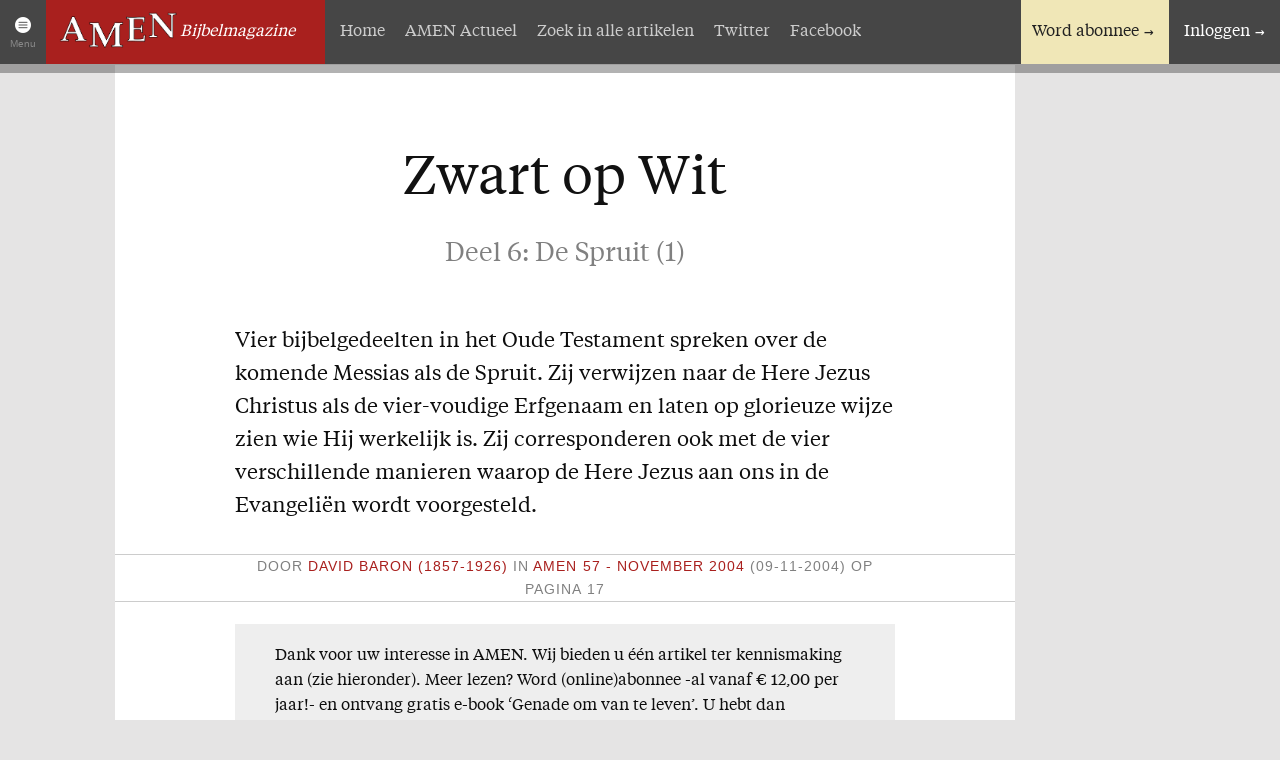

--- FILE ---
content_type: text/html; charset=UTF-8
request_url: https://www.amen.nl/artikel/412/zwart-op-wit-deel-6-de-spruit-1
body_size: 24416
content:
<!DOCTYPE html>
<!--[if IE 9 ]><html lang="nl" class="no-js ie9"><![endif]-->
<!--[if (gt IE 9)|!(IE)]><!--><html lang="nl" class="no-js"><!--<![endif]-->
<head>

<script type='text/javascript' src='/ui/uibase/script/setcookie.js?r=2b0fb64fe3071088dc4630093935479cfe20b7f0'></script>
<meta itemprop="pb:time" content="1581951000">
 <meta name='generator' content='Procurios' />
	<script type="text/javascript">
        if (!('querySelector' in document && 'addEventListener' in window && Array.prototype.forEach)) {
            // @see: http://responsivenews.co.uk/post/18948466399/cutting-the-mustard
            window.location = "/uw-browser-wordt-niet-ondersteund";
        }
    </script>
	<meta charset="UTF-8" />
	<meta http-equiv="X-UA-Compatible" content="IE=edge,chrome=1" />
	<meta name="viewport" content="width=device-width,initial-scale=1,maximum-scale=1,minimum-scale=1,user-scalable=no" />
	<meta http-equiv="X-UA-Compatible" content="IE=edge" />
	<title>Zwart op Wit - Deel 6: De Spruit (1) - AMEN</title>
	<link href='//fonts.googleapis.com/css?family=Inconsolata:400,700' rel='stylesheet' type='text/css' />
	<link rel='stylesheet' type='text/css' media='screen' href='/cache/146syao5kqr2.f8a7ca9472af.css' />
<link rel='stylesheet' type='text/css' media='screen' href='/cache/3inlof8sc8qoc.f8a7ca9472af.css' />
<link rel='stylesheet' type='text/css' media='print' href='/cache/igczlbi0v0ub.f8a7ca9472af.css' />
<meta name="author" content="AMEN" />
	
	
	<link rel="shortcut icon" href="/ui/amen2014/img/favicon.ico" />
	<link rel='stylesheet' type='text/css' media='screen' href='/ui/uibase/style/pbutil.css?rev=936ee22c6760c7601820a01aadeb5a63a9c84a35' />
<script type='text/javascript' src='/ui/uibase/script/prototype/prototype-min.js?rev=2ce7626cd5fcfb3042f3ce6c532d9fd6b7e4e352'></script>
<script type='text/javascript' src='/ui/uibase/droplets/iframe-resizer/child.js?rev=8075597b7937271dad9679269aec91bcab7a61fc'></script>
<script type='text/javascript' src='/ui/uibase/script/pblib/pblib.js?rev=397cb9ef2e7dec4e026c879b0066f2807e007912'></script>

	
				<meta property='og:site_name' content='AMEN' />
				<meta property='fb:app_id' content='317299755120068' />
			<meta property='og:title' content='Deel 6: De Spruit (1)'/>
			<meta property='og:type' content='website'/>
			<meta property='og:image' content='' />
			<meta property='og:description' content='Vier bijbelgedeelten in het Oude Testament spreken over de komende Messias als de Spruit. Zij verwijzen naar de Here Jezus Christus als de vier-voudige Erfgenaam en laten op glorieuze wijze zien wie Hij werkelijk is. Zij corresponderen ook met de vier verschillende manieren waarop de Here Jezus aan ons in de Evangeli&euml;n wordt voorgesteld.' /><script src="/ui/uibase/vendor/procurios/amdLoader/dist/amdLoader.js?rev=b1a6a7ceda19f51c6a18587a2b15ca17675e5d29" data-main data-rev="f8a7ca9472af"></script>
<script type='text/javascript'>var digitalData = {"page":{"attributes":{"PBSiteID":"136848"},"pageInfo":{"pageID":"136969","pageName":"Zwart op Wit - Deel 6: De Spruit (1)","language":"nl_NL","breadCrumbs":["Home","Artikelen","Zwart op Wit - Deel 6: De Spruit (1)"]}},"user":[{"segment":{"loggedIn":"no"},"profile":[{"profileID":"session-bd903969-1602-4fa2-aad8-0d6ee942c42a","countryCode":"US","attributes":[]}]}],"component":[{"componentInfo":{"componentID":"136970","componentName":"mod_magazine: Volledig artikel"},"attributes":{"componentType":"ArticleDetails","componentModule":"Website"}},{"componentInfo":{"componentID":"136966","componentName":"AMEN: Word ook abonnee"},"attributes":{"componentType":"AMEN: Word ook abonnee","componentModule":"Website"}},{"componentInfo":{"componentID":"136977","componentName":"AMEN: Morgenroodreeks-introductie"},"attributes":{"componentType":"AMEN: Sectie-titel en -introductie","componentModule":"Website"}},{"componentInfo":{"componentID":"141654","componentName":"\"Zoon\" in het Oude Testament"},"attributes":{"componentType":"AMEN: Sectie-titel en -introductie","componentModule":"Website"}},{"componentInfo":{"componentID":"136968","componentName":"Levend water"},"attributes":{"componentType":"AMEN: Advertentie","componentModule":"Website"}},{"componentInfo":{"componentID":"136967","componentName":"Het Getuigenis van de Sterren"},"attributes":{"componentType":"AMEN: Advertentie","componentModule":"Website"}}],"cookiePolicy":{"acceptancePolicy":"optIn","cookieTypeCategory":{"tracking":"tracking","statistics":"tracking","external":"external","functional":"essential"},"allowedCookieTypes":{"functional":true,"preferences":true,"statistics":true,"tracking":true,"external":true}},"pageInstanceID":"production"}</script>
    <script>
        window.dataLayer = window.dataLayer || [];
        function gtag(){ dataLayer.push(arguments); }

        gtag('consent', 'default', {"ad_storage":"granted","ad_user_data":"granted","ad_personalization":"granted","analytics_storage":"granted","functionality_storage":"granted","personalization_storage":"granted","security_storage":"granted"});
    </script>
<script>
    (function(w,d,s,l,i){w[l]=w[l]||[];w[l].push({'gtm.start':
        new Date().getTime(),event:'gtm.js'});var f=d.getElementsByTagName(s)[0],
        j=d.createElement(s),dl=l!='dataLayer'?'&l='+l:'';j.async=true;j.src=
        '//www.googletagmanager.com/gtm.js?id='+i+dl;f.parentNode.insertBefore(j,f);
    })(window,document,'script','dataLayer','GTM-THLNWD');
</script>
<link rel='stylesheet' media='screen' href='/ui/amen2014/modules/mod_magazine/style/amen-default.css?rev=4d9dc5cb26c315b5c158e823407236c83161e203' type='text/css' />
<link rel='stylesheet' media='screen' href='/ui/amen2014/modules/mod_magazine/style/amen-full-article.css?rev=1d53fadca59f2d79aeebacb3351bab58f1455c7c' type='text/css' />
<script src='/a/userinterface/amen2014/modules/mod_magazine/script/amen-full-article.js?rev=d5c5549433ea1df8e85bf84ffff5aa58bc5fc300'></script>

	
</head>
<body id="amen2014/default" class="">
<noscript>
    <iframe src="//www.googletagmanager.com/ns.html?id=GTM-THLNWD" height="0" width="0" style="display:none; visibility:hidden"></iframe>
</noscript>
	<!-- ProBaseSpider noIndex -->
	<div class="site-container">
		<div class="section section-header">
			
			<div class="row row-logo">
				<a id="amen-menu-toggler" class="amen-menu-toggler" href="#site-index">Menu</a>
				<a href="/" title="Terug naar de homepage">
					<img class="amen-logo" src="/ui/amen2014/img/logo-amen.png" alt="AMEN: Online Bijbelmagazine" />
					<em id="amen-logo-context">Bijbelmagazine</em>
				</a>
			</div>
			<div class="row row-tools">	<p class="amen-toolbar amen-toolbar-nonmember">
		<a href="/abonnementen" class="amen-subscribe">Word abonnee</a>
		<a href="/login" class="amen-login">Inloggen</a>
	</p>
</div>
			<div class="row row-nav nav"><ul><li class="nth-child1 active">                
            <a href="/" class="sub">Artikelen</a><ul><li class="nth-child1">                
            <a href="/">Home</a></li><li class="nth-child2">                
            <a href="/amen-actueel">AMEN Actueel</a></li><li class="nth-child3">                
            <a href="/zoek-een-artikel">Zoek in alle artikelen</a></li><li class="nth-child4">                
            <a href="/volg-ons-op-twitter" target="_blank" rel="noopener noreferrer" class="external-link">Twitter</a></li><li class="nth-child5 last">                
            <a href="/facebook" target="_blank" rel="noopener noreferrer" class="external-link">Facebook</a></li></ul></li><li class="nth-child2">                
            <a href="/over-amen" class="sub">Over AMEN</a><ul><li class="nth-child1">                
            <a href="/abonnementen">Abonnementen</a></li><li class="nth-child2">                
            <a href="/geschenkabonnement">Geschenkabonnement</a></li><li class="nth-child3">                
            <a href="/proefnummer">Proefnummer AMEN</a></li><li class="nth-child4">                
            <a href="/amen-steunen">Steun AMEN</a></li><li class="nth-child5 last">                
            <a href="/missie">Missie</a></li></ul></li><li class="nth-child3">                
            <a href="/service" class="sub">Service</a><ul><li class="nth-child1">                
            <a href="/adreswijziging">Adreswijziging</a></li><li class="nth-child2">                
            <a href="/nabestellen">Nabestellen</a></li><li class="nth-child3 last">                
            <a href="/vragen-en-opmerkingen">Vragen en opmerkingen</a></li></ul></li><li class="nth-child4 last">                
            <a href="/en-verder" class="sub">En verder</a><ul><li class="nth-child1 last">                
            <a href="/agenda">Bijbelstudieagenda</a></li></ul></li></ul></div>
			<div class="row row-subnav nav"><ul><li class="nth-child1">                
            <a href="/">Home</a></li><li class="nth-child2">                
            <a href="/amen-actueel">AMEN Actueel</a></li><li class="nth-child3">                
            <a href="/zoek-een-artikel">Zoek in alle artikelen</a></li><li class="nth-child4">                
            <a href="/volg-ons-op-twitter" target="_blank" rel="noopener noreferrer" class="external-link">Twitter</a></li><li class="nth-child5 last">                
            <a href="/facebook" target="_blank" rel="noopener noreferrer" class="external-link">Facebook</a></li></ul></div>
		</div>

		<div class="section section-content">
			<!-- /ProBaseSpider -->
			<h1>Zwart op Wit - Deel 6: De Spruit (1)</h1>
			<div
    id='art_136970'
    class='article article_1 article_odd article_first article_last'
    >
        <div class='article_content article_dynamic'><div class="amen-full-article " itemscope itemtype="http://schema.org/Article">
		<div class="fa-title">
							<meta itemprop="name" content="Zwart op Wit - Deel 6: De Spruit (1)" />
			<h1 class="series-title">Zwart op Wit</h1>
			<span class="series-subtitle">Deel 6: De Spruit (1)</span>
			</div>

			<div class="fa-introduction"><p>Vier bijbelgedeelten in het Oude Testament spreken over de komende Messias als de Spruit. Zij verwijzen naar de Here Jezus Christus als de vier-voudige Erfgenaam en laten op glorieuze wijze zien wie Hij werkelijk is. Zij corresponderen ook met de vier verschillende manieren waarop de Here Jezus aan ons in de Evangeli&euml;n wordt voorgesteld.</p></div>
	
		<div class="fa-meta-data">
		<p>
							<span class="fa-author">Door <em itemprop="author">David Baron (1857-1926)</em></span>
															<span class="fa-publish-date">in
								<em> AMEN 57 - november 2004</em>
				<span class="publish-date">(09-11-2004)</span>
									op pagina 17</span>
									</p>
	</div>
	
			<aside class="fa-article-blocker">
							<p>Dank voor uw interesse in AMEN. Wij bieden u één artikel ter kennismaking aan (zie hieronder). Meer lezen?
					Word (online)abonnee -al vanaf € 12,00 per jaar!- en ontvang gratis e-book ‘Genade om van te leven’.
					U hebt dan volledige toegang tot meer dan 1500 artikelen!</p>
				<span>Uw (alleen voor abonnees) artikel:</span>
				<ul>
									<li>Deel 6: De Spruit (1)</li>
								</ul>
				<a class="amen-button amen-button-pri" href='/abonnementen'>Ik word abonnee</a>
													<a class="amen-button" href="/login">Inloggen</a>
								</aside>
	
			<div class="fa-content" itemprop="articleBody">
			<aside>
<p><em>Jesaja 4:2</em><br /> &ldquo;Te dien dage zal wat de HERE doet <em>uitspruiten</em> tot sieraad en heerlijkheid zijn, en de vrucht des lands tot glorie en luister voor de ontkomenen van Isra&euml;l&rdquo;</p>
<p><em>Jeremia 23:5-6</em><br /> &ldquo;Zie de dagen komen, luidt het woord des HEREN, dat Ik aan David een rechtvaardige <em>Spruit</em> zal verwekken; Die zal als Koning regeren en verstandig handelen, Die zal recht en gerechtigheid doen in het land. In zijn dagen zal Juda behouden worden en Isra&euml;l veilig wonen; en dit is zijn Naam, waarmede men Hem zal noemen: de HERE onze gerechtigheid&rdquo;</p>
<p><em>Zacharia 3:8</em><br /> &ldquo;Hoor toch, gij hogepriester Jozua, gij en uw gezellen die v&oacute;&oacute;r u zitten - zij zijn immers mannen die ten wonderteken dienen - voorwaar, zie, Ik zal mijn Knecht, de Spruit, doen komen&rdquo;</p>
<p><em>Zacharia 6:12-13</em><br /> &ldquo;Zo zegt de HERE der heerscharen: zie een Man, Wiens Naam is <em>Spruit</em>. Deze zal uit zijn plaats <em>uitspruiten</em> en Hij zal de Tempel des HEREN bouwen. Ja, Hij zal de Tempel des HEREN bouwen en Hij zal met majesteit bekleed zijn en als Heerser zitten op zijn troon; en Hij zal Priester zijn op Zijn troon; heilzaam overleg zal er tussen hen beiden zijn&rdquo; (Zach. 6:12,13).</p>
</aside>
<h2>Vier portretten</h2>
<p>Godets &lsquo;Biblical Studies&rsquo; zegt: &lsquo;Zelfs een begenadigde schilder, die voor een familie de onsterfelijkheid van de vader moet vastleggen, zal hem &eacute;&eacute;n portret niet tegelijk als generaal, bestuurder, wetenschapper en als huisvader kunnen weergeven. Hij zal kiezen voor vier verschillende portretten, die elk hem afschilderen in &eacute;&eacute;n van die hoedanigheden. Zo heeft de Heilige Geest, om voor de mensheid de volmaakte gelijkenis van Hem die de Uitverkorene is, God in menselijke gedaante, middelen gebruikt om in de gedachten van de schrijvers zijn verschillende beelden tot uitdrukking te laten komen. Zo beschrijft Matthe&uuml;s Hem als de Koning van Isra&euml;l; Lukas als de Redder der wereld; Markus als de Zoon Die, als mens, de treden van de Goddelijke troon bestijgt en Johannes als de Zoon, Die afdaalt in menselijke gedaante om de wereld te heiligen.&rsquo;</p>
<p><em>Matthe&uuml;s</em> - In Jeremia 23:5,6 wordt Hij '<em>de Spruit van David</em>&rsquo; genoemd. Dit komt overeen met de beschrijving die van Hem gegeven wordt in het Evangelie van Matthe&uuml;s, dat geschreven was voor de Joden. Hier wordt onze gezegende Heer aan hen voorgesteld als de <em>Zoon van David</em>, de Messias die aan de vaderen beloofd was. Om deze reden gaan de geslachtsregisters in dit Evangelie slechts terug tot Abraham.</p>
<p><em>Markus</em> - In Zacharia 3:8 wordt de Here Jezus aan ons voorgesteld als 'de Spruit', Die de &ldquo;<em>Knecht des HEREN</em>&rdquo; is, overeenkomstig het Evangelie van Markus. Hier wordt de loopbaan van Hem op een bijzondere manier getekend. Hij was weliswaar God, maar maakte daar geen aanspraak op en nam de gedaante van een Knecht aan (vgl. Fil. 2:6,7). Dit Evangelie is niet zozeer een verslag van de <em>woorden</em> van Jezus, maar van zijn <em>daden</em>. Het volgt derhalve meer gedetailleerd dan de andere Evangelieschrijvers de dienst van de rechtvaardige Knecht, waarvan geschreven staat: &ldquo;Toen zeide Ik: Zie Ik kom; in de boekrol is over Mij geschreven; Ik heb lust om Uw wil te doen, mijn God, uw wet is in Mijn binnenste&rdquo; (Ps. 40:7,8). Markus geeft geen geslachtsregister van Jezus omdat een knecht zulke aanbevelingen niet nodig heeft; hij wordt louter op zijn daden beoordeeld.</p>
<p><em>Lukas</em> - In het Evangelie van Lukas is het voornaamste kenmerk van het karakter van onze Heer die van de <em>Zoon des mensen</em>. In de Schrift betekent dit de Mens par excellence, de <em>ware</em> Mens, die zowel het ideaal als vertegenwoordiger van het ras is. Hij is de laatste Adam, de tweede Mens, Redder van mensen. Het belangrijkste karakteristiek in dit Evangelie is de universaliteit. Het is een boodschap die elk verschil tussen ras en klasse veronachtzaamt en een beroep doet op alle kinderen van Adam. En aan hen proclameert het een &lsquo;gewone&rsquo; Redder, Die uit hun midden zou voortkomen. Derhalve wordt de Here Jezus hier gepresenteerd, niet als in Matthe&uuml;s als de Zoon van David, de Messias van Isra&euml;l, maar als het lang verwachte Zaad van de vrouw (Gen. 3:15), Die, door satan te overwinnen, met zijn kracht mensen zou redden uit alle volken en zowel &ldquo;licht tot openbaring voor de heidenen en heerlijkheid voor uw volk Isra&euml;l&rdquo; (Luk. 2:32) zou worden. Dit is de reden waarom de Evangelist de moeizame taak op zich genomen heeft om het geslachtsregister van Jezus vanaf Adam na te gaan. In dit Evangelie gaat het om wat Zacharia 6:12 zegt: &ldquo;Zie, een Man, Wiens naam is Spruit&rdquo;.</p>
<p><em>Johannes</em> - Maar zoals in Matthe&uuml;s het belangrijkste kenmerk van onze Heer zijn afkomst van David is en zijn messiasschap, en in Markus dat van de rechtvaardige Knecht des HEREN, en in Lukas dat van de Zoon des mensen, zo is het licht dat schijnt in het Evangelie van Johannes zijn <em>Goddelijk Zoonschap</em>. De heerlijkheid die Hij bij de Vader had van eeuwigheid aan. Zijn geslachtsregister gaat niet, zoals in Matthe&uuml;s, terug tot Abraham, want Hij waarvan hier gesproken wordt, zegt: &ldquo;Voorwaar, voorwaar, Ik zeg u: Eer Abraham was, ben Ik&rdquo; (Joh. 8:58). Ook gaat zijn geslachtsregister, niet zoals in Lukas, terug tot Adam, want het Evangelie van Johannes gaat niet over de Zoon van Adam, maar over de Zoon van God, naar Wiens beeld Adam was geschapen. Johannes gaat derhalve niet zijn menselijke, maar Goddelijke stamboom na, en zegt: &ldquo;het Woord is vlees geworden en heeft onder ons gewoond&rdquo; (Joh. 1:14); Hij die woonde bij de mensen, de eniggeborene des Vaders, was vol van genade en waarheid (Joh. 1:14). Hij is &ldquo;het licht der mensen; en het licht schijnt in de duisternis&rdquo; (Joh. 1:4) van deze wereld. Hij is in genade en waarheid (Joh. 1:14) tot ons gekomen en werd het Licht en Leven voor deze duistere en geestelijk dode wereld. Hij is niemand anders dan Degene, &ldquo;Wiens oorsprong is vanouds, van de dagen der eeuwigheid&rdquo; (Micha 5:2). &ldquo;In den beginne was het Woord en het Woord was bij God en het Woord was God&rdquo; (Joh. 1:1). Het betreft hier &ldquo;de Spruit des HEREN&rdquo;, Wiens heerlijkheid en schoonheid Jesaja bezong: &ldquo;Te dien dage zal wat de HERE doet <em>uitspruiten</em> tot sieraad en heerlijkheid zijn&rdquo; (Jes. 4:2) en Wiens Goddelijke vruchten sindsdien vele hongerige en dorstige zielen heeft verfrist en verzadigd, van Johannes af tot nu toe.</p>
<p>Maar hoewel in elk van de Evangeli&euml;n een karaktertrek van onze Heer wordt geschilderd, wordt steeds zijn tweevoudige natuur onverstoorbaar in ogenschouw genomen, net zoals dit het geval is bij de vier verschillende profetie&euml;n waarnaar wij in dit artikel verwijzen. Jeremia 23:5,6 spreekt over Hem als &ldquo;de Spruit van David&rdquo; en wijst dus meer in het bijzonder op zijn menselijke natuur, maar hij verklaart ook dat Hij God is, door Hem de Goddelijke titel te verlenen: &ldquo;en dit is zijn Naam, waarmede men Hem zal noemen: de HERE onze Gerechtigheid&rdquo;. En hoewel Jesaja in dit verband meer in het bijzonder over Hem spreekt als de Zoon van God, verklaart hij ook dat Hij een menselijke afstammeling van deze aarde is door Hem aan te duiden als &ldquo;vrucht des lands&rdquo; (Jes. 4:2). In Zacharia 3:8 wordt Hij geschilderd als &ldquo;de Knecht&rdquo;, maar het is &ldquo;de Spruit&rdquo; Die ge&iuml;ntroduceerd wordt als &ldquo;de Knecht&rdquo;, en door deze titel herkennen we ineens niet alleen de Zoon van David, maar ook de Zoon van God. Tot slot lezen we in Zacharia , vers 12,13: &ldquo;Zie, een Man&rdquo;, maar de tekst gaat verder ons te vertellen dat deze Man niet alleen zal heersen, maar ook dat Hij een Priester zal zijn op zijn troon. Hij moet derhalve, een zeer bijzondere Man zijn, ja, zelfs meer dan een gewone priester of koning om deze twee functies in Zich te kunnen verenigen, die niet alleen tot twee verschillende personen behoorden, maar ook van twee totaal verschillende stammen. Wellicht wordt in geen ander Oudtestamentisch geschrift de Goddelijkheid van de Messias zo duidelijk onderwezen als in Zacharia.<br /> In Zacharia 2:8-11 lezen we: &ldquo;Want, zo zegt de HERE der heerscharen, Wiens heerlijkheid Mij gezonden heeft, aangaande de volken die u uitgeplunderd hebben - want wie u aanraakt, raakt zijn oogappel aan - voorwaar, zie Ik beweeg mijn hand tegen hen, en zij zullen hun knechten ten buit worden. Dan zult gij weten, dat de HERE der heerscharen Mij gezonden heeft. Jubel en verheug u, gij dochter van Sion! Want zie, Ik kom in uw midden wonen, luidt het woord des HEREN, en vele volken zullen te dien dage gemeenschap zoeken met de HERE en zullen Mij tot een volk zijn, en Ik zal in uw midden wonen. Dan zult gij weten, dat de HERE der heerscharen Mij tot u gezonden heeft&rdquo;.<br /> Deze tekst hebben de Joden altijd uitgelegd als gaande over de Messias door de Naam HERE. Dit schriftgedeelte moet bijzonder moeilijk zijn voor een Jood of voor Unitari&euml;rs, want hier stelt de profeet <em>twee</em> Personen voor, die Beide de Goddelijke naam HERE dragen, hoewel de Ene gezonden wordt door de Andere om een missie op aarde te vervullen. In Zacharia 3:3,6 wordt gesproken over &ldquo;de Engel des HEREN&rdquo;, Die, zoals we verderop zullen zien, niemand anders is dan de Messias omdat Hij de macht heeft zonde te vergeven (vs. 4) en &ldquo;wie kan zonden vergeven dan God alleen?&rdquo; (Mark. 2:7). In Zacharia 12:10 verklaart de profeet dat Hij 'doorstoken' zal worden. En dat is niemand anders dan Hij die zijn Geest zal uitstorten op het huis van David en de inwoners van Jeruzalem. &ldquo;Aldus luidt het woord van de HERE, Die de hemel uitspant en de aarde grondvest, en de geest des mensen in diens binnenste formeert&rdquo; (Zach. 12:1). En verderop proclameert hij: &ldquo;Zwaard, waak op tegen mijn Herder, tegen de Man, die Mijn Metgezel is, luidt het woord van de HERE der heerscharen&rdquo; (Zach. 13:7), dat het zwaard van gerechtigheid dat opwaakt in onze plaats, niemand anders is dan de Metgezel van de HERE der heerscharen. En tot slot zegt hij in Zacharia 14, vers 3,4: &ldquo;Dan zal de HERE uittrekken om tegen die volken te strijden, zoals Hij vroeger streed, ten dage van de krijg; zijn voeten zullen te dien dage staan op de Olijfberg&rdquo;.<br /> Nu keren we terug naar de afzonderlijke vier aangehaalde passages, en met de Bijbel voor ons, zullen we zien hoe subliem de context toepasselijk is op het bijzondere kenmerk van het karakter van onze Heer die in elke tekst verschillend wordt benadrukt.</p>
<h2>DE SPRUIT VAN DAVID</h2>
<p>Laten we eerst Jeremia 23:5-6 bekijken. Er is nauwelijks verschil van opvatting tussen de klassieke en moderne Joden dat het hier een Messiaanse profetie betreft. Zelfs Kimchi zegt: &lsquo;Met de rechtvaardige Spruit wordt de Messias bedoeld&rsquo;. En Jonathan heeft in dit gedeelte eveneens de Messias bij de titel 'de rechtvaardige Spruit' ge&iuml;ntroduceerd. En waarom introduceert de profeet de Messias hier als de Zoon van David? Dat is omdat hij spreekt over Hem als de Koning die zal regeren op de berg Sion:<br /> &ldquo;Want de HERE der heerscharen zal Koning zijn op de berg Sion en in Jeruzalem&rdquo; (Jes. 24:23). &ldquo;In zijn dagen zal Juda behouden worden en Isra&euml;l veilig wonen&rdquo; (Jer. 23:6). En wie anders kan in Juda regeren en op de troon zitten dan de Zoon van David? Want heeft God niet een eeuwig verbond met David gesloten? 2 Samu&euml;l 23, vers 5: &ldquo;Maar niet alzo mijn huis bij God! Toch heeft Hij een eeuwig verbond gegeven, geordend in alles en verzekerd. Want al mijn heil en alle welbehagen, zou Hij die niet laten <em>uitspruiten</em>?&rdquo;. 2 Samu&euml;l 7, vers 12-13: &ldquo;Wanneer uw dagen vervuld zijn en gij bij uw vaderen te ruste zijt gegaan, dan zal Ik uw nakomeling, uw eigen Zoon, na u doen optreden, en Ik zal zijn koningschap bevestigen. Die zal Mijn Naam een huis bouwen, en Ik zal zijn koninklijke troon voor Immer bevestigen. Ik zal Hem tot een Vader zijn, en Hij zal Mij tot een Zoon zijn&rdquo;. Psalm 132, vers 11: &ldquo;De HERE heeft David een dure eed gezworen, waarop Hij niet terugkomt: Een van uw lijfelijke zonen zal Ik op uw troon zetten&rdquo;.</p>
<h2>Troon van David</h2>
<p>Als iemand vraagt of ik bedoel te suggereren dat Jezus letterlijk in Sion over het Joodse volk zal regeren, dan is mijn antwoord een ondubbelzinnig ja. En dan hoef ik alleen de woorden van de engel Gabri&euml;l te herhalen, die zei: &ldquo;En de Here God zal Hem de troon van zijn vader David geven, en Hij zal als Koning over het huis van Jakob heersen tot in eeuwigheid, en zijn Koningschap zal geen einde nemen&rdquo; (Luk. 1:32,33). En: &ldquo;Deze zal groot zijn en Zoon des Allerhoogsten genoemd worden, en de Here God zal Hem de troon van zijn vader David geven&rdquo; (Luk. 1:32).<br /> W. Burgh zegt: &lsquo;Volgens de gangbare opvatting, is er inderdaad geen belang in de titel Zoon van David, behalve dan wellicht dat Hij van David afstamde en ons in staat stelt zijn geslachtsregister na te gaan. Maar het is ontegenzeggelijk dat de aankondiging van de engel er grotere waarde aan hecht, omdat hij verklaart dat voor Hem als Zoon van David de troon van zijn vader David is weggelegd. En wat voor troon is dat? Niet de hemelse troon, noch de troon van Gods geestelijke Koninkrijk, want geen van deze was of kon door David in bezit genomen zijn of kon door Christus ge&euml;rfd worden als de Zoon van David. De troon die hier bedoeld wordt, moet derhalve de troon van het koninkrijk van Isra&euml;l zijn. En dat dit het geval is, daarvan getuigen de woorden van de engel, want nadat hij gezegd heeft: &ldquo;De Here God zal Hem de troon van zijn vader David geven&rdquo; (Luk. 1:32), voegt hij eraan toe: &ldquo;En Hij zal als Koning over het huis van Jakob heersen tot in eeuwigheid&rdquo; (Luk. 1:33).&rsquo;<br /> Ook de woorden uit Zacharia 2:10,12 zijn in dit verband van belang: &ldquo;Jubel en verheug u, gij dochter van Sion! Want zie, Ik kom in uw midden wonen, luidt het woord des HEREN... en de HERE zal Juda op de heilige bodem als zijn erfdeel in bezit nemen en Hij zal Jeruzalem nog verkiezen.&rdquo;<br /> Maar zijn deze uitspraken al in vervulling gegaan? Betekent 'de troon van David' niet de troon waarop Jezus nu verheerlijkt aan de rechterhand van de Vader troont? En betekent 'dochter van Sion' niet de universele Kerk, waartoe elk afzonderlijk kind van God behoort? Nee, dat geloof ik niet. Na zorgvuldig onderzoek en gebed, kan ik slechts &eacute;&eacute;n troon van David ontdekken, en die was in Jeruzalem en niet in de hemel. En op deze troon in Jeruzalem heeft Jezus, de Zoon van David, nog nooit gezeten. En omdat ik geloof dat het Woord van God betrouwbaar is, ben ik ervan overtuigd dat Hij er eens op zal zitten.<br /> De Joden werpen tegen dat vele profetie&euml;n, en in het bijzonder die hen zelf betreft, niet door Jezus van Nazaret in vervulling zijn gegaan, en daardoor kan Hij niet de door de profeten beloofde Messias zijn. Hierop hebben veel Christelijke geleerden gereageerd, en gezegd dat zulke uitspraken figuurlijk zijn, en dat door aardse symbolen hemelse dingen bedoeld worden. Bovendien hebben de Joden geen eigen land (<em>Noot vertaler</em>: David Baron schreef dit in 1886!) en dat de Messias derhalve geen koningschap over Isra&euml;l voert, en dat de enige zegening die zij kunnen verwachten de aansluiting bij het Christelijke huisgezin is en de erkenning van het hemelse Kana&auml;n in het hiernamaals. Maar hierop werpen de Joden tegen dat een methode van interpretatie die gebaseerd is op twee tegengestelde principes noodzakelijkerwijs vals is. Men stelt: &lsquo;u bewijst dat Jezus de Messias is door het grammatische principe, en ontwijkt problemen door aanvaarding van het symbolische. Kies &eacute;&eacute;n van de twee. Voor de symbolische uitleg, en dan is er geen sprake van een lijdende Messias; voer de letterlijke interpretatie door, en dan zijn er nog vele profetie&euml;n onvervuld.&rsquo;<br /> De Joodse tegenwerping is billijk en hun bezwaar tegen deze verklaring ontegenzeggelijk verdedigbaar. <em>Het is niet juist om profetie&euml;n van de vernedering van de Messias en zijn verzoenende dood als letterlijk vervuld te beschouwen en op zoek te gaan naar zinnebeeldige verklaringen van profetie&euml;n die handelen over de glorieuze regering op aarde van de Messias en over een hersteld en gezegend Isra&euml;l.</em><br /> Samen met anderen heb ik bezwaar om Sion te zien als de kerk. Onze tekst zegt: "Hij zal Jeruzalem nog (letterlijk: weer) verkiezen&rdquo; (Zach. 2:13), en dat is onveranderlijk verbonden met 'de dochter van Sion'. Dus, als we geen problemen hebben deze profetie letterlijk van toepassing te brengen op Isra&euml;l, dan kan het niet slaan op de kerk, want van de kerk kan niet gezegd worden dat het ooit Gods aanwezigheid en gunst heeft verloren. Ik kan geen enkel gedeelte in de hele Schrift vinden waaruit ik zou kunnen opmaken dat de Here Jezus nu in het bezit is van zijn troon waarop Hij recht heeft; niet als Zoon van David, en evenmin als de beloofde beloning voor zijn lijden en sterven. Het is, in tegendeel, veel gemakkelijker vele schriftgedeelten aan te halen om te bewijzen dat Hij slechts wacht op het moment dat Hij bezit zal nemen van deze troon.<br /> De enige passage die deze indruk zou kunnen wekken dat Jezus nu verhoogd is op de troon van David is Handelingen 2:29-36, waar Petrus een profetie citeert aangaande twee gebeurtenissen, namelijk dat de Messias zou opstaan uit de dood en op de troon (van David) zou zitten: "Daar hij nu een profeet was en wist, dat God hem onder ede gezworen had een uit de vrucht zijner lendenen op zijn troon te doen zitten&rdquo; (vs. 30). Petrus zegt dan: &ldquo;Deze Jezus heeft God opgewekt&rdquo; (vs. 32), en Hij is &ldquo;door de rechterhand Gods verhoogd&rdquo; (vs. 33). Enkelen hebben gedacht dat Petrus met deze verhoging trachtte te bewijzen dat het tweede deel van Davids profetie zijn vervulling had bereikt. Maar een zorgvuldige bestudering van dit gedeelte en vergelijking met andere schriftplaatsen maakt duidelijk dat Petrus deze bedoeling absoluut niet had. Hij gebruikt hier de profetie dat de Messias zal regeren op de troon van David louter als een argument, dat &ldquo;een Gezalfde zal worden uitgeroeid, terwijl er niets tegen Hem is&rdquo; (Dan. 9:26). Als Christus niet uit de dood was opgestaan, kon Hij noch onmiddellijk, noch uiteindelijk bezit nemen van de troon van David. Dat Hij nu het rechtmatige bezit heeft van die troon is een ander ding, en Petrus zelf zegt dat Hij nu aan de rechterhand van God wacht om er op plaats te nemen: &ldquo;Zet U aan mijn rechterhand, totdat Ik uw vijanden gemaakt heb tot een voetbank voor uw voeten&rdquo; (vs. 35). Dat Christus verhoogd is tot de rechterhand van God is slechts tijdelijk, totdat Hij bezit zal nemen van zijn troon.</p>
<h2>Troon van de Vader</h2>
<p>In Openbaring 3:21, en dat zijn de woorden van de gezegende Redder Zelf, lezen we: &ldquo;Wie overwint, hem zal Ik geven met Mij te zitten op mijn troon, gelijk ook Ik heb overwonnen en gezeten ben met mijn Vader op zijn troon.&rdquo; Hier wordt ons verteld, dat de troon waarop Hij zit niet de Zijne is, maar die van de Vader, die Hem uitnodigde deze troon met Hem te delen als een teken van Zijn volledige voldoening met het volbrachte werk van Zijn Geliefde Zoon. Hij zal deze plaats slechts innemen totdat Hij bezit zal nemen van Zijn eigen troon. Dan zal Hij het glorieuze voorrecht verlenen aan allen die trouw aan Hem zijn gebleven om met Hem hier op te zitten. Zij waren trouw toen de hele wereld in opstand kwam tegen Hem, en hoewel zij vervolgd en verdrukt zijn, wilden zij toch geen enkele koning toebehoren dan Hem alleen.<br /> Vervolgens wordt in Hebree&euml;n 10:12,13 vermeld: &ldquo;Deze echter is, na &eacute;&eacute;n offer voor de zonden te hebben gebracht, voor altijd gezeten aan de rechterhand van God, voorts afwachtende, totdat zijn vijanden gemaakt worden tot een voetbank voor zijn voeten&rdquo;. Hier wordt wederom nadrukkelijk gezegd dat de plaats die Christus nu heeft aan de rechterhand van God geen permanente is, maar slechts &ldquo;totdat zijn vijanden gemaakt worden tot een voetbank voor zijn voeten&rdquo;, waarna Hij, zoals de schrijver ons in Hebree&euml;n 9:28 vertelt: &ldquo;ten tweede male zonder zonde aanschouwd zal worden door hen, die Hem tot hun heil verwachten&rdquo;. Hij zal met vreugde hen roepen die niet slechts zijn dienstknechten of onderdanen zijn, maar &ldquo;u heb Ik vrienden genoemd&rdquo; (Joh. 15:15). En die zal Hij eren door hen te laten delen in zijn regering. Immers, als de troon van Christus nu gevestigd is, wie zijn het dan waarover Hij regeert? Het kan niet de kerk zijn, want er wordt ons nadrukkelijk verteld dat als de troon van Christus gevestigd is, de kerk, in plaats dat over hen geheerst zal worden, dan zelf zal regeren (2 Tim. 2:12; Openb. 5:10; 20:6; 22:5). En zoals door een aantal gedacht wordt, dat voordat Christus terugkeert de hele mensheid, Isra&euml;l ingesloten, tot erkenning zal komen dat Hij Heiland en Redder is, dan heeft dat natuurlijk tot gevolg dat zij allen lid worden van de kerk, zowel Joden als heidenen. En dan vraag ik: over wie zal de kerk dan samen met Christus regeren? Het is wederom gemakkelijk vanuit de Schrift te bewijzen dat de regering van Christus op de troon van David niet begint eer Hij de rechterhand van de Vader heeft verlaten en eer de kerk, wat ook onder die term verstaan mag worden, compleet is. Dus hoe kan de regering van de troon van David zijn huidige verheerlijking aan de rechterhand van de Vader en zijn hemelse bediening over de kerk op aarde betekenen?</p>
<p>We kennen de gelijkenis van Christus: &ldquo;Een man van hoge geboorte trok naar een ver land om voor zich de koninklijke waardigheid in ontvangst te nemen en (daarna) terug te keren&rdquo; (Luk. 19:12). Hierin zien we onmiddellijk de reden van Zijn huidige afwezigheid en een verklaring dat Hij pas het werkelijke bewind gaat voeren over dat koninkrijk als Hij terugkeert naar de aarde. Hij vertelt ons hier dat het doel van zijn reis naar &ldquo;een ver land&rdquo;, Zijn hemelvaart, is als een omsluiting van het Koninkrijk en van deze inhuldiging zien we een glimp in Dani&euml;l 7:13,14 waar de profeet spreekt over het vervolg van datgene, dat enkele bevoorrechte discipelen hebben gezien bij de hemelvaart: &ldquo;En zie, met de wolken des hemels kwam Iemand gelijk een mensenzoon; Hij begaf Zich tot de Oude van Dagen, en men leidde Hem voor Deze; en Hem werd heerschappij gegeven en eer en koninklijke macht, en alle volken , nati&euml;n en talen dienden Hem. Zijn heerschappij is een eeuwige heerschappij, en zijn Koningschap is een, dat onverderfelijk is&rdquo;. Fausset zegt: &lsquo;Hier wordt gesproken over de verheerlijkte Mensenzoon of Zoon des mensen. Dit is een titel die steeds verbonden is met zijn wederkomst omdat het Koninkrijk dat Hem wacht, Hem toebehoort als de Redder van mensen, de Hersteller van het verloren erfdeel. 'Zoon des mensen' drukt Zijn zichtbare staat uit, voorheen in Zijn vernedering, straks in Zijn verhoging. Hij komt tot de Oude van dagen om bekleed te worden met het Koninschap: &ldquo;De HERE strekt van Sion Uw machtige scepter uit: heers temidden van uw vijanden&rdquo; (Ps. 110:2). De in Dani&euml;l genoemde wolken des hemels spelen zowel bij de hemelvaart als bij de wederkomst een belangrijke rol (Hand. 1:9,11; Matt. 26:64; Openb. 1:7). Het Koninkrijk is Hem bij Zijn verheerlijking gegeven als eigendomsrecht en wordt onzichtbaar bekleed; bij Zijn tweede komst zal het zichtbaar bestuurd worden.&rsquo;</p>
<h2>Op aarde</h2>
<p>De glimp van wat gaande was in de hemel was een glorieus gezicht voor de profeet Dani&euml;l, maar toen zijn blik in de (nacht)gezichten (Dan. 2:13,15) weer naar de aarde werd gericht, was het 'gezicht' dat hij kreeg totaal anders, en wel zo: &ldquo;De geest van mij, Dani&euml;l was ontroerd in mijn binnenste en de gezichten die mij voor ogen waren gekomen, ontstelden mij&rdquo; (vs. 15-16). Hij zag dat, terwijl de Koning die juist bekleed was met het Koninkrijk en daar op handen gedragen werd, de aarde overweldigd werd en dat de onderdanen van de Vorst der vorsten (Dan. 8:25) werden vervolgd door de overweldiger (Dan. 8), die zich schrikbarend gedraagt: &ldquo;dat buitengewoon vreselijk was met zijn ijzeren tanden en zijn koperen klauwen, dat at en vermaalde en wat overbleef met zijn poten vertrad&rdquo; (Dan. 7:19). Maar de profeet keek verder, en uiteindelijk zag hij Hem, die hij daarv&oacute;&oacute;r in de hemel had gezien, terugkomen naar deze aarde om dat Koninkrijk in bezit te nemen waartoe Hij in de hemel bekleed was.</p>
<h2>Terugkeer</h2>
<p>Als eerste zien we derhalve uit deze en andere schriftgedeelten, dat het doel van de hemelvaart van Christus niet was om daar te blijven, maar louter om bekleed te worden met het Koninkrijk en om weer te komen. Hij verblijft in de hemel, maar dat is niet om Zich bezig te houden met de vreugden van de hemel, want Hij voelt intens mee met het lijden van deze zuchtende schepping (Rom. 8:22-27). Hij is lankmoedig en bereid om zoveel mogelijk hen, die rebelleerden tegen Hem, vrede met Hem te laten sluiten voordat Hij als Rechter zal moeten optreden. Als de tijd van genade vol is, als zelfs de lankmoedige God is &lsquo;uitgeput&rsquo;, dan zal Hij opnieuw verschijnen: &ldquo;...bij de openbaring van de Here Jezus van de hemel met de engelen zijner kracht in vlammend vuur, als Hij straf oefent over hen, die God niet kennen en het Evangelie van onze Here Jezus niet gehoorzamen&rdquo; (2 Tess. 1:8).</p>
<h2>Koning en Vorst</h2>
<p><em>Christus zal, als Hij terugkeert, op een bijzondere en buitengewone manier Isra&euml;l als natie zegenen en over hen regeren op de berg Sion</em> en <em>door</em> hen over de gehele aarde, vanaf de troon van Zijn vader David. De huidige staat van de Joden wordt in Hosea 3:4 weergegeven: &ldquo;Want vele dagen zullen de Isra&euml;lieten blijven zitten zonder koning en zonder vorst&rdquo;. Maar dat zal niet zo voortduren, want Ezechi&euml;l 37:21 zegt: "Zo zegt de Here HERE: zie, Ik haal de Isra&euml;lieten weg uit de volken naar wier gebeid zij gegaan zijn; Ik zal hen van alle kanten bijeenverzamelen en hen naar hun land brengen&rdquo;. Waarna vers 24-25 zegt: &ldquo;En Mijn Knecht David zal Koning over hen wezen; E&eacute;n Herder zal er voor hen allen zijn. Zij zullen naar mijn verordeningen wandelen en naarstig mijn inzettingen onderhouden. Zij zullen wonen in het land dat Ik aan mijn knecht Jakob gegeven heb en waarin hun vaders gewoond hebben; ja, zij zullen daarin wonen, zij, hun kinderen en hun kindskinderen, tot in eeuwigheid en Mijn Knecht David zal hun voor eeuwig tot Vorst zijn&rdquo;.<br /> Het is buitengewoon interessant om de twee verschillende termen die op de Messias toegepast worden in dit gedeelte op te merken, die een exact antwoord geven op Hosea 3:4. Hij is niet alleen 'de Koning&rsquo;, maar ook 'de Vorst'.<br /> Het Hebreeuwse woord voor vorst is hier &lsquo;nossi&rsquo;, dat gebruikelijk niet toegepast wordt op een troonopvolger, maar voor iemand die verhoogd is door de vrije keus van het volk. Dit voert onze gedachten naar de tijd dat Christus Zich zal manifesteren aan het volk Isra&euml;l, en dat zij Hem zullen erkennen als Degene waarvan Ezechi&euml;l 21:27 spreekt: &ldquo;Totdat Hij komt, Die er recht op heeft en aan Wie Ik het geven zal&rdquo;. Ook zal Hij door het volk uit vrije wil aangenomen worden als hun Leidsman. In plaats van: &ldquo;Kruisigen, kruisigen&rdquo; (Joh. 19:6) en &ldquo;Wij willen geen koning&rdquo; (Joh. 19:15), zullen zij roepen: &ldquo;Hosanna de Zoon van David, gezegend Hij Die komt in de Naam des Heren&rdquo; (Matt. 21:9; Ps. 118:25,26). &ldquo;Dit is de HERE, op Wie wij hoopten; laten wij juichen en ons verblijden over de verlossing die Hij geeft&rdquo; (Jes. 25:9). Zodat &ldquo;de steen die de bouwlieden versmaad (letterlijk &ldquo;verworpen&rdquo;) hebben, tot een hoeksteen is geworden&rdquo; (Ps. 118:22). Dat zal het werk van God zijn: &ldquo;Van de HERE is dit geschied, het is wonderlijk in onze ogen&rdquo; (Ps. 118:23).</p>
<h2>Herder</h2>
<p>We dienen op te merken na het voorgaande, dat Isra&euml;ls Koning ook Isra&euml;ls Herder zal zijn: &ldquo;Hij zal het verzamelen en het behoeden als een herder zijn kudde&rdquo; (Jer. 31:10). &ldquo;Juda zal behouden worden en Isra&euml;l veilig wonen&rdquo; (Jer. 23:6), en de belofte van God zal vervuld worden: &ldquo;Dan zal Ik E&eacute;n Herder over hen aanstellen die hen weiden zal; mijn Knecht David. Die zal hen weiden, Die zal hun Herder zijn. Ik, de HERE zal hen tot een God zijn, en Mijn Knecht David zal Vorst wezen in hun midden. Ik, de HERE, heb het gesproken&rdquo; (Ezech. 34:23,24). Hier merken we wederom het Goddelijke karakter van Isra&euml;ls Messias zoals het Oude Testament dat onderwijst, want er wordt ons nadrukkelijk verteld dat de Herder op Wie Isra&euml;l wacht, en Die hen zal verlossen (Jes. 25:9, vgl. Ps. 80:1,2 met Jer. 23:6) niemand anders is dan Hij, Die vanouds &ldquo;op de cherubs troont&rdquo; (Ps. 80:2) en tot Mozes sprak vanaf het verzoendeksel (Ps. 80:1; Ex. 25:20-22). &ldquo;Jubel dochter van Sion; juich Isra&euml;l; verheug u en wees vrolijk van ganser harte, dochter van Jeruzalem! De Here heeft uw gerichten weggenomen, Hij heeft uw vijand weggevaagd. De Koning Isra&euml;ls is in uw midden; gij zult geen kwaad meer vrezen&rdquo; (Zef. 3:14,15). &ldquo;Zie, de dagen komen luidt het woord des HEREN, dat Ik aan David een rechtvaardige Spruit zal verwekken; Die zal als Koning regeren en verstandig handelen, die zal recht en gerechtigheid doen in het land. In zijn dagen zal Juda behouden worden en Isra&euml;l veilig wonen; en dit is zijn Naam, waarmede men Hem zal noemen: de HERE onze gerechtigheid&rdquo; (Jer. 23:5,6).</p>
<h2>Deel 1 - De Spruit des HEREN</h2>
<p>We komen nu aan bij Jesaja 4. In vers 2 lezen we: &ldquo;Te dien dage zal wat de HERE doet <em>uitspruiten</em> tot sieraad en heerlijkheid zijn, en de vrucht des lands tot glorie en luister voor de ontkomenen van Isra&euml;l&rdquo;. Ook hier zijn nauwelijks verschillen van mening dat deze profetie een messiaanse toepassing vergt. Inderdaad zegt Rashi, dat de 'Spruit van de HERE' duidt op de rechtvaardigen, die zijn overgebleven in Isra&euml;l, de wijzen, zij die de Wet bestuderen. Maar Kimchi zegt: &lsquo;De verklaring van de Spruit van de HERE is Messias ben David, zoals geschreven staat: &ldquo;Zie de dagen komen, luidt het woord des HEREN, dat Ik aan David een rechtvaardige Spruit zal verwekken&rdquo; (Jer. 23:5). En de parafrase van Jonathan in zijn Targum over de Spruit van de HERE luidt: &ldquo;de Messias van God&rdquo;. En dit is ook de persoonlijke opvatting van de meeste Joden die in een persoonlijke Messias geloven.<br /> En waarom spreekt de profeet hier specifiek over de Messias als de Spruit des HEREN? Dat is omdat hij niet alleen spreekt over de tijd dat Isra&euml;l zal terugkeren tot het land, maar ook over de reiniging die dan zal plaatsvinden: 'De Here zal het vuil van de dochters van Sion afwassen en de bloedvlekken daaruit weggespoelen' (Jes. 4:4), met andere woorden: Hij zal hun zonden wegdoen, immers Zijn ogen kunnen geen ongerechtigheid verdragen: &ldquo;...toen het huis Isra&euml;ls nog in zijn land woonde, heeft het dat verontreinigd door zijn handel en wandel. Als de maandelijkse onreinheid, zo was hun wandel in mijn ogen&rdquo; (Jer. 36:17). Maar het volk zal &lsquo;hertrouwen&rsquo; met God. Dit komt in de Nederlandse vertaling niet zo goed tot uitdrukking: &ldquo;want over al wat heerlijk is zal een beschutting zijn&rdquo;; maar letterlijk zegt Jesaja 4, vers 5: 'het huwelijk zal een overkapping zijn'. En dan zullen zij met grotere gunsten overgoten worden, dan zij ooit hebben ontvangen. En om dit te kunnen bewerkstelligen, moet Hij de Spruit des HEREN zijn, want hoewel het voor de Zoon van David voldoende zal zijn te kunnen regeren op de berg Sion op de troon van David, kan alleen de Zoon van God zonden vergeven. Heden ten dage maken de Joden bezwaar tegen de leer van de Goddelijkheid van de Messias, maar dat komt hoofdzakelijk omdat zij het juiste doel van de bediening van de Messias op aarde niet begrijpen. Als zij eens, door de Geest van God, volledig verstaan en geloven dat het werk van de Messias op aarde niets minder is dan het verlossen van de mensheid van de slavernij van de zonde en satan, dan zullen zij overtuigd zijn dat Hij, om de Verlosser te kunnen zijn, Goddelijk moet zijn. Immers als Hij slechts mens was, dan kon Hij onmogelijk &ldquo;de goddeloosheden van Jakob afwenden&rdquo; (Jes. 59:20; Rom. 11:26). Hij zou Isra&euml;l niet kunnen verlossen van al zijn ongerechtigheden (Ps. 130:8). Immers, elk mens, hoe rechtvaardig ook, is in de ogen van God zondig, zodat, als Hij slechts mens was, Hijzelf verlossing nodig zou hebben. God heeft Zelf verklaard: &ldquo;Om de grootte van uw ongerechtigheid, omdat uw zonden geweldig zijn, heb Ik u dit aangedaan&rdquo; (Jer. 30:15). Daardoor is Isra&euml;ls wond absoluut ongeneeslijk waar het menselijke oplossingen betreft (Jer. 2:22; 3:22,23; Jes. 1:5,6; 64:6,7). Van Hem, Die aan Isra&euml;l beloofd was, wordt gezegd: &ldquo;Zie, Ik zal haar genezing schenken en herstel; Ik zal hen genezen en hun een schat van bestendige vrede ontsluiten; Ja, Ik zal een keer brengen in het lot van Juda en Isra&euml;l en hen opbouwen als weleer; Ik zal hen reinigen van al hun ongerechtigheid, waardoor zij tegenover Mij gezondigd hebben en van Mij afvallig geworden zijn&rdquo; (Jer. 33:6-8). Moet Hij niet Goddelijk zijn om hen te kunnen reinigen van alle ongerechtigheid en hen een overvloed aan vrede en waarheid te geven?<br /> De profeet Hosea verklaart: &ldquo;want door uw ongerechtigheid zijt gij gestruikeld&rdquo; (Hos. 14:2) en Jeremia vraagt: &ldquo;Zal men vallen en niet weder opstaan?&rdquo; (Jer. 8:4). Maar zij laten het aan Jesaja over om deze vraag te beantwoorden door te zeggen dat &ldquo;de stammen van Jakob weder opgericht worden&rdquo; (Jes. 49:6). Maar niet uit eigen kracht, want zij zijn ziek van top tot teen, zodat zij zichzelf, als zij dat wilden, niet zouden kunnen oprichten. Maar de Messias, de rechtvaardige Knecht des HEREN, Hem waarvan gezegd wordt: &ldquo;Ik stel U tot een licht der volken, opdat mijn heil reike tot het einde der aarde&rdquo; (Jes. 49:6), Hij is degene die het Licht der heidenen zal zijn en Gods &ldquo;heil doet reiken tot het einde der aarde&rdquo;. Hij is het Die is aangesteld om &ldquo;de stammen van Jakob weder op te richten en de bewaarden van Isra&euml;l terug te brengen&rdquo;. Maar als Hij hen moet oprichten die gevallen zijn - en alle mensen zijn gevallen (Spr. 20:9; 2 Kron. 6:36)- dan moet Hij meer dan een gewoon mens zijn. Dit is daarom de reden waarom Jesaja in dit hoofdstuk over Hem spreekt als de Spruit des HEREN, omdat Hij Hem introduceert als Degene Die &ldquo;het vuil van de dochters van Sion zal afwassen en de bloedvlekken van Jeruzalem daaruit zal wegspoelen&rdquo; (Jes. 4:4), zodat &ldquo;wie overgebleven is in Sion, overgelaten in Jeruzalem, <em>heilig</em> zal heten - ieder die in Jeruzalem ten leven is opgeschreven&rdquo; (Jes. 4:3).</p>
<h2>Wanneer?</h2>
<p>Tot hiertoe heb ik aangetoond dat het onweerlegbaar is voor wie de Schrift aanvaarden als het ge&iuml;nspireerde Woord van de levende God, dat Jezus van Nazaret, de Zoon van David, ook de Zoon van God en de God van David is. Dat geloof impliceert ook dat &ldquo;Isra&euml;l door de HERE wordt verlost met een eeuwige verlossing&rdquo; (Jes. 45:17) en: &ldquo;in de HERE wordt het gehele nakroost van Isra&euml;l gerechtvaardigd en zal het zich beroemen&rdquo; (Jes. 45:25; vgl. Rom. 11:26). Maar nu komen we tot de vraag <em>wanneer</em> zal de Zoon van God, deze Goddelijk Spruit van de HERE Zichzelf aldus manifesteren voor de nationale redding van Isra&euml;l?<br /> Op deze vraag zijn veel verschillende antwoorden gegeven. Er zijn een aantal Christelijke leermeesters, die onderwijzen dat Isra&euml;ls bekering tot Christus geleidelijk zal plaatsvinden v&oacute;&oacute;r Zijn terugkeer op aarde, welke gebeurtenis zij uitstellen tot het eind van de wereld, en zonder enige bijzondere manifestatie van de Heilige Geest. Weer anderen geloven dat in een tijdperk op weg naar het einde van de wereld, God op een bijzondere wijze zijn Geest zal uitstorten over het huis van Isra&euml;l en dat dan de bekering van het gehele Joodse volk een gelijktijdige gebeurtenis zal zijn. Zelfs onder hen die geloven in de persoonlijke en zichtbare komst van onze gezegende Heer voor het Duizendjarig Rijk, zijn er een aantal die geloven dat v&oacute;&oacute;r Isra&euml;l zal terugkeren naar zijn land, waar de Messias zal verschijnen om over hen te regeren, zij tot bekering zullen komen. Weer anderen verklaren dat het herstel van het Joodse volk zal plaatsvinden v&oacute;&oacute;r hun bekering, en dat de bekering zal plaatsvinden als zij, met eigen ogen &ldquo;Hem zullen aanschouwen, die zij doorstoken hebben&rdquo; (Zach. 12:10; Joh. 19:37; Openb. 1:7). Over al deze opvattingen wil ik niet in discussie gaan, maar enige schriftplaatsen aanhalen, zowel uit het Oude als het Nieuwe Testament, die, als wij ze lezen naar hun onmiskenbare bedoeling, ons het antwoord geven.</p>
<h2>Oordeel</h2>
<p>De profeet Ezechi&euml;l zegt door de Heilige Geest: &ldquo;Ik zal u weghalen uit de volken en u bijeenvergaderen uit alle landen, en Ik zal u brengen naar uw eigen land; Ik zal rein water over u sprengen, en gij zult rein worden; van al uw onreinheden en van al uw afgoden zal Ik u reinigen; een nieuw hart zal Ik u geven en een nieuwe geest in uw binnenste; het hart van steen zal Ik uit uw lichaam verwijderen en Ik zal u een hart van vlees geven. Mijn Geest zal Ik in uw binnenste geven en maken, dat gij naar mijn inzettingen wandelt en naarstig mijn verordeningen onderhoudt. Gij zult wonen in het land dat Ik uw vaderen gegeven heb; gij zult Mij tot een volk zijn en Ik zal u tot een God zijn&rdquo; (Ezech. 36:24-28). Welnu, hier wordt de volgorde van de gebeurtenissen in verband met Isra&euml;ls toekomst aan ons gegeven. En wat het eerst genoemd wordt is hun herstel: &ldquo;Ik zal u weghalen uit de volken en u bijeenvergaderen uit alle landen, en Ik zal u brengen naar uw eigen land&rdquo; (vs. 24). Dan volgt het oordeel dat ongetwijfeld wordt bedoeld met het &lsquo;sprenkelen van rein water' (vs. 25). Het kan niet betekenen de rechtvaardiging of heiliging, omdat het plaatsvindt voorafgaand aan bekering, het &ldquo;nieuwe hart... en een nieuwe geest&rdquo; (vs. 26), dat zeker plaatsvindt bij bekering. Er wordt hierover gesproken als volgend op het &ldquo;sprenkelen van rein water&rdquo; (vs. 24), waardoor zij rein zullen worden: "... van al uw onreinheden en van al uw afgoden zal Ik u reinigen&rdquo; (vs. 25). Bovendien vertelt de profeet Jesaja ons duidelijk dat &ldquo;de Here het vuil der dochters van Sion zal hebben afgewassen en de bloedvlekken daaruit zal hebben weggespoeld <em>door de Geest van gericht en uitdelging</em>&rdquo; (Jes. 4:4). Uiteraard volgt nu de tegenwerping dat het oordeel dat Isra&euml;l wacht, hoofdzakelijk wordt voorgesteld door het beeld van vuur. Maar in Jesaja 4:4 is het zuiverende oordeel duidelijk ook voorgesteld door het beeld van water. Waar anders kan het woord &lsquo;rockhatz&rsquo; (= wassen) op toegepast worden?<br /> Hoe men ook Ezechi&euml;l 36:25 bekijkt, en ik zal niet zeggen, hoewel ik het wel geloof, dat mijn dogmatische toepassing de juiste is, er kan geen twijfel over bestaan dat het rechtstreekse vooruitzicht van Isra&euml;l na hun terugkeer in het land een doop van oordeel is, zoals zij nog nooit hebben meegemaakt. Neem bijvoorbeeld Jeremia 30, waar we ook de chronologische volgorde van gebeurtenissen lezen die plaatsvinden na hun terugkeer: &ldquo;Want zie, de dagen komen, luidt het woord des HEREN, dat Ik in het lot van mijn volk Isra&euml;l en Juda een keer breng, zegt de HERE, en hen terugbreng in het land dat Ik aan hun vaderen gegeven heb, zodat zij het zullen bezitten&rdquo;. En v&oacute;&oacute;r hun bekering, als zij &ldquo;de HERE, hun God, dienen en David, hun Koning, die Ik hun verwekken zal&rdquo; (vs. 9) is er de &ldquo;tijd van benauwdheid voor Jakob&rdquo; (vs. 7): &ldquo;Wee, want groot is die dag, zonder weerga; een tijd van benauwdheid is het voor Jakob; maar daaruit zal hij gered worden&rdquo;. De intensiteit wordt beschreven als een vrouw die in barensnood is: &ldquo;Want zo zegt de HERE: Angstgeschrei horen wij, schrik en geen heil. Vraagt toch, ziet, of een man baart, waarom zie Ik iedere man met zijn handen aan zijn heupen als een barende en heeft elk gelaat een lijkkleur gekregen?" (vs. 5,6).<br /> Ja, Isra&euml;l zal een doop van lijden moeten ondergaan zoals zij nooit te verduren hebben gekregen, want tot nu toe was de oven waarin zij verhit werden, verhit door mensen. Maar wat is dat vergeleken tot de oven die zevenvoudig verhit wordt door de toorn van de Almachtige, die hen in Sion wacht? Luister naar wat Ezechi&euml;l op een andere plaats zegt: &ldquo;Het woord des HEREN kwam tot mij: Mensenkind, het huis Isra&euml;ls is Mij tot schuim geworden; allen zijn zij koper, tin, ijzer, lood in de smeltoven; stukken zilverschuim zijn zij geworden. Daarom zo zegt de Here HERE: Omdat gij allen tot schuim geworden zijt, daarom, zie, zal Ik u bijeenbrengen in Jeruzalem. Zoals zilver, koper, ijzer, lood en tin in de smeltoven bijeengebracht wordt en daaronder het vuur wordt aangeblazen, om het te smelten, zo zal Ik u bijeenbrengen in mijn toorn en in mijn grimmigheid, en Ik zal u erin werpen en smelten. Ja, Ik zal u verzamelen en onder u het vuur van mijn verbolgenheid aanblazen, en gij zult daarin gesmolten worden. Zoals zilver in de smeltoven gesmolten wordt, zo zult gij daarin gesmolten worden; en gij zult weten, dat Ik, de HERE, mijn grimmigheid over u heb uitgestort&rdquo; (22:17-22). Hiermee stemmen ook de reeds aangehaalde woorden van Jeremia 30:3-7 overeen. Ten overvloede staat er nog bij: &ldquo;Zo zegt de HERE, de God van Isra&euml;l: Schrijf alle woorden die Ik tot u gesproken heb, in een boek&rdquo; (Jer. 30:2).<br /> God zal de ballingschap van zijn volk Isra&euml;l en Juda opheffen en ervoor zorgen dat zij terugkeren naar het land, dat Hij gaf aan hun vaderen, maar dat is nog maar het begin: &ldquo;Wee, want groot is die dag, zonder weerga; een tijd van benauwdheid is het voor Jakob&rdquo; (Jer. 30:7). Maar dat is ook niet het einde: &ldquo;maar daaruit zal hij gered worden&rdquo; (Jer. 30:7). Dit is het toekomstig vooruitzicht na de terugkeer naar het land van het volk dat gerebelleerd heeft tegen de Allerhoogste en zijn Zoon verworpen en de Heilige Geest weerstaan. Een oven die zeven keer verhit wordt en zij zullen pijn lijden zo vlijmend als een vrouw die baart. Helaas! Arm Isra&euml;l dat verlangt naar de Dag van de HERE, hoe zal het u vergaan? Zal de Dag des HEREN duisternis en geen licht brengen? &ldquo;Wee hun, die verlangen naar de dag des HEREN! Wat toch zal de dag des HEREN voor u zijn?<br /> Duisternis is hij, en geen licht! Zoals wanneer iemand vlucht voor een leeuw, en een beer overvalt hem; en hij komt naar huis en leunt met zijn hand aan de muur, en hem bijt een slang! Duisternis zal immers de dag des HEREN zijn en geen licht, ja donker en zonder glans&rdquo; (Amos 5:18-20).</p>
<h2>Genade</h2>
<p>Maar, gezegend zij God, &ldquo;niet eeuwig blijft Hij toornen&rdquo; (Ps. 103:9); &ldquo;want een ogenblik duurt zijn toorn, een leven lang zijn welbehagen; des avonds vernacht het geween, tegen de morgen is er gejuich&rdquo; (Ps. 30:6). En zelfs als Isra&euml;l in een diepere duisternis verkeert dan zij ooit gezeten hebben is er hoop: &ldquo;al ben ik gevallen, ik zal weder opstaan, al zit ik in het duister, de HERE zal mij tot licht zijn&rdquo; (Micha 7:8). En hoewel hun benauwdheid en lijden groot zal zijn (Jer. 30:7) als nooit tevoren, in het midden van zijn toorn zal God genade schenken, en volgens zijn belofte: &ldquo;Evenwel zal Ik het huis Jakobs niet geheel en al verdelgen, luidt het woord des HEREN&rdquo; (Amos 9:8). Ineens, als de wolken het donkerst zijn, en het lijden ondraaglijk en zelfs het kleine overblijfsel dat van Isra&euml;l resteert, zal wanhopen, en de vijanden van Isra&euml;l in hun gedachten hun doel van de totale vernietiging van dit volk denken bereikt te hebben en zij hun prooi dreigen te verslinden; en als de trotse geest van de hoogmoedige Jood gebroken zal zijn, en nederigheid en berouw de plaats inneemt van weerspannigheid en trots; als &ldquo;de priesters, de dienaren des HEREN, tussen de voorhal en het altaar wenen en zeggen: Spaar, HERE, uw volk en geef Uw erfdeel niet prijs aan de smaad&rdquo;; en het hele volk, dat zo wanhopig is, dat zij elke hulp, uit welke hoek dan ook, willen aanvaarden en zullen roepen: &ldquo;och, dat Gij de hemel scheurdet, dat Gij nederdaaldet, dat voor Uw aangezicht de bergen wankelen... O HERE, wees niet bovenmatig toornig en gedenk niet altoos de ongerechtigheid&rdquo; (Jes. 64:1,9). dan zal plotseling als een bliksemflits, begeleid door al zijn heiligen en engelse legerscharen, dezelfde Jezus, Die lichamelijk en zichtbaar op een wolk ten hemel voer van de Olijfberg, op dezelfde manier weer geopenbaard worden, maar dit keer als Isra&euml;ls Koning en Verlosser: &ldquo;Dan zal de HERE uittrekken om tegen die volken (Isra&euml;ls vijanden) te strijden, zoals Hij vroeger streed, ten dage van de krijg; zijn voeten zullen te dien dage staan op de Olijfberg&rdquo; (Zach. 14:3,4). &ldquo;En de HERE verheft zijn stem voor zijn strijdmacht heen&rdquo; (Jo&euml;l 2:11); &ldquo;Want zie, de HERE zal komen als vuur en zijn wagens zullen zijn als een storm, om zijn toorn te openbaren in gloed en zijn dreiging in vuurvlammen. Te vuur en te zwaard zal de HERE gericht oefenen over al wat leeft, en de door de HERE verslagenen zullen talrijk zijn&rdquo; (Jes. 66:15,16). Net als David, de herder uit Betlehem, die &eacute;&eacute;n van de mooiste typen is van Hem, Die zowel zijn Zoon als zijn Heer is. Hij die &ldquo;zowel leeuw als beer heeft verslagen... Kwam er een leeuw of een beer, die een schaap uit de kudde wegroofde, dan liep ik hem na, sloeg hem en redde het uit zijn muil&rdquo; (1 Sam. 17:34,36).<br /> Zo zal de Herder van Isra&euml;l het overblijfsel van Zijn volk redden uit de handen van hen die sterker zijn dan zij en hen die hen wilden verslinden verslaan. Nu worden de rollen omgekeerd. Jeruzalem dat zolang vertreden is door de heidenen zal weer geprezen worden op aarde (Micha 4:8; Jes. 62). En de zonen van Sion, wier namen eeuwenlang een schimpnaam en scheldwoord geweest zijn, zullen "gesteld worden tot een naam en tot een lof onder alle volken der aarde&rdquo; (Zef. 3:20).</p>
<p>Maar samen met Isra&euml;ls nationale bevrijding komt ook hun eeuwige redding. Immers het volgende wat we lezen in het aangehaalde hoofdstuk Ezechi&euml;l 36 is: &ldquo;een nieuw hart zal Ik u geven en een nieuwe geest in uw binnenste; het hart van steen zal Ik uit uw lichaam verwijderen en Ik zal u een hart van vlees geven. Mijn Geest zal Ik in uw binnenste geven en maken, dat gij naar mijn inzettingen wandelt en naarstig mijn verordeningen onderhoudt. Gij zult wonen in het land dat Ik uw vaderen gegeven heb; gij zult Mij tot een volk zijn en Ik zal u tot een God zijn&rdquo; (vs. 36:26-28).<br /> Als hun nationale bevrijding tot stand is gebracht, zal Isra&euml;l zich verzamelen rond hun Bevrijder en Hem begroeten met: &ldquo;Gezegend Hij, die komt in de naam des HEREN&rdquo; (Ps. 118:26). En zij zullen vragen: &ldquo;Wie is het, die van Edom komt, in helrode klederen van Bosra, die daar praalt in zijn gewaad, fier voortschrijdt in zijn grote kracht? (Jes. 63:1) en: &ldquo;Wat zijn dat voor wonden tussen uw armen?&rdquo; (Zach. 13:6).<br /> Wie kan het tafereel beschrijven dat plaats zal vinden als de Here der heerlijkheid, de Meerdere van Jozef, Zich zal openbaren aan zijn broeders? Denk aan de vreselijke haat die zich opgestapeld heeft in het joodse hart tegen de persoon van Jezus van Nazaret! Denk aan het verkeerde dat zij gedaan hebben toen Hij op aarde was en sindsdien tegenover de zijnen. Maar denk ook aan hun verwondering, dat Hij waarvan zij dachten dat Hij dood was, volgens getuigen levend verschenen is en nog wel als hun Verlosser!</p>
<p><em>Volgende keer: slot.<br /> Bron: www.openbijbel.nl</em></p>
			<p class="fb-share-button" data-href="https://www.amen.nl/artikel/412/zwart-op-wit-deel-6-de-spruit-1" data-layout="button_count"></p>
		</div>
	
			<div class="fa-read-more-block fa-more-in-same-serie">
			<h2>Meer artikelen in de serie "<em>Zwart op Wit</em>":</h2>
			<ul>
															<li><a href="https://www.amen.nl/artikel/360/zwart-op-wit-deel-1-onze-grote-god-en-heiland">Deel 1: Onze grote God en Heiland</a></li>
																				<li><a href="https://www.amen.nl/artikel/370/zwart-op-wit-deel-2-eeuwen-en-bedelingen">Deel 2: Eeuwen en bedelingen</a></li>
																				<li><a href="https://www.amen.nl/artikel/381/zwart-op-wit-deel-3-spreken-in-tongen">Deel 3: Spreken in tongen</a></li>
																				<li><a href="https://www.amen.nl/artikel/393/zwart-op-wit-deel-4-de-boodschap-van-paulus-1">Deel 4: De boodschap van Paulus (1)</a></li>
																				<li><a href="https://www.amen.nl/artikel/403/zwart-op-wit-deel-5-de-boodschap-van-paulus-2-slot">Deel 5: De boodschap van Paulus (2 -slot)</a></li>
																				<li>Deel 6: De Spruit (1)</li>
																				<li><a href="https://www.amen.nl/artikel/423/zwart-op-wit-deel-7-de-spruit-2-slot">Deel 7: De Spruit (2 -slot)</a></li>
																				<li><a href="https://www.amen.nl/artikel/435/zwart-op-wit-deel-8-was-judas-een-verrader">Deel 8: Was Judas een verrader?</a></li>
																				<li><a href="https://www.amen.nl/artikel/448/zwart-op-wit-deel-9-het-getal-10-in-de-bijbel">Deel 9: Het getal 10 in de Bijbel</a></li>
																				<li><a href="https://www.amen.nl/artikel/463/zwart-op-wit-deel-10-de-mensheid-of-het-grote-babylon">Deel 10: De mensheid, of: het grote Babylon</a></li>
																																																																											</ul>
							<span class="fa-toggle-all-in-same-serie">Toon alle artikelen in deze serie (17).</span>
				<ul class="fa-all-in-same-serie">
																																																																																																																																<li><a href="https://www.amen.nl/artikel/476/zwart-op-wit-deel-11-de-mens-der-zonde">Deel 11: De mens der zonde</a></li>
																								<li><a href="https://www.amen.nl/artikel/487/zwart-op-wit-deel-12-de-messiaanse-kwestie">Deel 12: De Messiaanse kwestie</a></li>
																								<li><a href="https://www.amen.nl/artikel/502/zwart-op-wit-deel-13-als-een-engel-des-lichts">Deel 13: Als een engel des lichts..!</a></li>
																								<li><a href="https://www.amen.nl/artikel/513/zwart-op-wit-deel-14-paulus-levensloop-reizen-en-brieven">Deel 14: Paulus&#039; levensloop, reizen en brieven</a></li>
																								<li><a href="https://www.amen.nl/artikel/523/zwart-op-wit-deel-15-de-hemelvaart-van-christus">Deel 15: De hemelvaart van Christus</a></li>
																								<li><a href="https://www.amen.nl/artikel/534/zwart-op-wit-deel-16-christus-in-het-boek-richteren">Deel 16: Christus in het boek Richteren</a></li>
																								<li><a href="https://www.amen.nl/artikel/546/zwart-op-wit-deel-17-verbijsterend-5-jaar-na-9-11">Deel 17: Verbijsterend! 5 jaar na 9-11</a></li>
															</ul>
					</div>
	
			<div class="fa-read-more-block fa-more-in-same-issue">
							<img src="/l/library/download/AcqSID0ifYMhj_a__a_HtmtGjf6H8BFF1JO9qQ-a_-a_/amen_57.png" alt="Deel 6: De Spruit (1)" />
						<div class="fa-rm-inner-container">
								<h2>Meer in AMEN 57 - november 2004:</h2>
				<ul class="fa-rm-first">
																		<li>
								<a href="https://www.amen.nl/artikel/408/welk-evangelie">																	Welk Evangelie?
																</a>							</li>
																								<li>
								<a href="https://www.amen.nl/artikel/409/handelingen-28-nieuwe-fase-in-gods-plan">																	Handelingen 28: Nieuwe fase in Gods plan
																</a>							</li>
																								<li>
								<a href="https://www.amen.nl/artikel/410/satan-deel-3-de-overdekkende-cherub">																	Satan
									<span class="series-title">- Deel 3: De overdekkende cherub</span>
																</a>							</li>
																								<li>
								<a href="https://www.amen.nl/artikel/411/inleiding-nieuwe-testament-deel-9-galaten">																	Inleiding Nieuwe Testament
									<span class="series-title">- Deel 9: Galaten</span>
																</a>							</li>
																								<li>
								<span>																	Zwart op Wit
									<span class="series-title">- Deel 6: De Spruit (1)</span>
																</span>							</li>
																								<li>
								<a href="https://www.amen.nl/artikel/413/kan-een-mens-sterven-voor-zijn-tijd">																	Kan een mens sterven vóór zijn tijd?
																</a>							</li>
																								<li>
								<a href="https://www.amen.nl/artikel/414/onze-grote-god-en-heiland">																	Onze grote God en Heiland
																</a>							</li>
																								<li>
								<a href="https://www.amen.nl/artikel/415/zacharia-deel-17-christus-wederkomst-14-1-7">																	Zacharia
									<span class="series-title">- Deel 17: Christus&#039; wederkomst (14:1-7)</span>
																</a>							</li>
															</ul>
							</div>
		</div>
	</div></div>
</div>
		</div>

		<div class="section section-cta"><div
    id='art_136966'
    class='article article_1 article_odd article_first article_last'
    >
        <div class='article_content article_static article_template'><div class="amen-subscribe-cta">
	<p>Duizenden lezers gingen u voor. <a href="/abonnementen">Ondersteun AMEN. Word ook abonnee!</a></p>
</div></div>
</div></div>
		<div class="section section-advertisements two-col">
			<div class="col col-1"><div
    id='art_136977'
    class='article article_1 article_odd article_first'
    >
        <div class='article_content article_static article_template'><div class="amen-section-title-and-introduction">
	<h2>Nieuw in de Morgenroodreeks</h2>	<p><p>De Morgenroodboekjes komen uit in <a rel="noopener noreferrer" href="https://www.morgenrood.nl/abonnementmorgenroodreeks" target="_blank">de Morgenroodreeks</a>: een serie Bijbelstudieboekjes die sinds 1960 wordt uitgegeven. De in deze reeks verschenen boekjes zijn handzaam en praktisch en helpen je verder om de Bijbel beter te leren kennen.</p></p></div></div>
</div><div
    id='art_141654'
    class='article article_2 article_even'
    >
        <div class='article_content article_static article_template'><div class="amen-section-title-and-introduction">
	<h2>Het Wonder van het Zaad</h2>	</div></div>
</div><div
    id='art_136968'
    class='article article_3 article_odd article_last'
    >
        <div class='article_content article_static article_template'><div class="amen-advertisement">
	<h3>Bagage voor onderweg</h3>
			<img src="/l/library/download/AQP-a-EWPcpJUIIYkRDi1eNyKjbqIS_a_GWu5Q-a_-a_/p+29+7492+voorzijde+bagage+voor+onderweg.jpg" />
		<div class="aa-text">
		<p>De weg door het leven is voor iedere gelovige uniek. Hoe bijzonder is het dat je die weg mag gaan samen met je Verlosser, de Heere Jezus Christus. Hij geeft je daarbij allerlei zekerheden mee vanuit Zijn Woord. Enkele van die zekerheden komen kort en bondig in dit boekje naar voren. De stukjes waarin dat gebeurt, zijn bemoedigend en geven je vastigheid in je geloof in Degene aan Wie je toebehoort. Hij gaat altijd met je mee!</p>
<p>Ook als e-book verkrijgbaar!</p>
		<p class="aa-cta"><a class="amen-button amen-button-pri" href="https://www.everread.nl/morgenrood/6371/morgenroodreeks/12512/bagage-voor-onderweg" target="_blank">Meer info &amp; bestellen &#039;Bagage voor onderweg&#039;</a></p>	</div>
</div></div>
</div></div>
			<div class="col col-2"><div
    id='art_136967'
    class='article article_1 article_odd article_first article_last'
    >
        <div class='article_content article_static article_template'><div class="amen-advertisement">
	<h3>Tweemaal bij name genoemd</h3>
			<img src="/l/library/download/AdfXaagWvI8YtyZ5RZTEe5jXz3Ok200NRBw-a_-a_/p+29++tweemaal+bij+name+genoemd-voorzijde+.jpg" />
		<div class="aa-text">
		<p>Er staan in de Bijbel diverse geschiedenissen waarin mensen door God geroepen worden. In sommige gevallen horen mensen letterlijk de stem van God Die hun naam uitspreekt. Er zijn zeven personen die zelfs&nbsp;<em>tweemaal</em>&nbsp;bij name geroepen worden door God.<br />Denk aan Abraham die op het moment dat hij bereid is zijn zoon te offeren, tweemaal geroepen wordt: "Abraham, Abraham!". Of denk aan dat moment dat Maria aan de voeten van de Heere Jezus naar Zijn woord zit te luisteren en Martha vindt dat zij veel te veel werk moet doen. De Heere zegt tegen haar: "Martha, Martha, u bent bezorgd en maakt u druk over veel dingen". Ook is er die indrukwekkende gebeurtenis op de weg naar Damascus als de verheerlijkte Heere zegt: "Saul, Saul, waarom vervolgt u Mij?".<br />Behalve mensen worden ook de Heere Jezus, God en Jeruzalem tweemaal aangesproken: &ldquo;Heere, Heere&rdquo;, &ldquo;Jeruzalem, Jeruzalem&rdquo; en &ldquo;Mijn God, Mijn God&rdquo;.</p>
		<p class="aa-cta"><a class="amen-button amen-button-pri" href="https://www.everread.nl/bijbelstudie/6367/bijbelstudieboeken/12558/tweemaal-bij-name-genoemd" target="_blank">Meer info &amp; bestellen &#039;Tweemaal bij name genoemd&#039;&#039;</a></p>	</div>
</div></div>
</div></div>
		</div>

		<!-- ProBaseSpider noIndex -->
		<div class="section section-footer">
			<div class="amen-colofon three-col">
				<div class="col col-1">
					<p>
						<strong>AMEN Bijbelmagazine is een uitgave van:</strong><br/>
						Everread Uitgevers i.s.m. St. Het Morgenrood<br/>
						Postbus 363<br/>
						3960 BJ Wijk bij Duurstede<br/>
						Telefoon: 0343-594411<br/>
						<a href="/contact">Contact</a>
					</p>
				</div>
				<div class="col col-2">
					<p>
						<strong>Bankgegevens:</strong><br/>
						IBAN NL10INGB0000005272<br/>
						BIC INGBNL2A<br/>
						T.n.v. AMEN Bijbelmagazine, Wijk bij Duurstede
					</p>
				</div>
				<div class="col col-3">
					<p><strong>AMEN Bijbelmagazine verschijnt 6x per jaar.</strong></p>
				</div>
			</div>
			<div id="site-index" class="row nav row-footer-nav"><ul><li class="nth-child1 active">                
            <a href="/" class="sub">Artikelen</a><ul><li class="nth-child1">                
            <a href="/">Home</a></li><li class="nth-child2">                
            <a href="/amen-actueel">AMEN Actueel</a></li><li class="nth-child3">                
            <a href="/zoek-een-artikel">Zoek in alle artikelen</a></li><li class="nth-child4">                
            <a href="/volg-ons-op-twitter" target="_blank" rel="noopener noreferrer" class="external-link">Twitter</a></li><li class="nth-child5 last">                
            <a href="/facebook" target="_blank" rel="noopener noreferrer" class="external-link">Facebook</a></li></ul></li><li class="nth-child2">                
            <a href="/over-amen" class="sub">Over AMEN</a><ul><li class="nth-child1">                
            <a href="/abonnementen">Abonnementen</a></li><li class="nth-child2">                
            <a href="/geschenkabonnement">Geschenkabonnement</a></li><li class="nth-child3">                
            <a href="/proefnummer">Proefnummer AMEN</a></li><li class="nth-child4">                
            <a href="/amen-steunen">Steun AMEN</a></li><li class="nth-child5 last">                
            <a href="/missie">Missie</a></li></ul></li><li class="nth-child3">                
            <a href="/service" class="sub">Service</a><ul><li class="nth-child1">                
            <a href="/adreswijziging">Adreswijziging</a></li><li class="nth-child2">                
            <a href="/nabestellen">Nabestellen</a></li><li class="nth-child3 last">                
            <a href="/vragen-en-opmerkingen">Vragen en opmerkingen</a></li></ul></li><li class="nth-child4 last">                
            <a href="/en-verder" class="sub">En verder</a><ul><li class="nth-child1 last">                
            <a href="/agenda">Bijbelstudieagenda</a></li></ul></li></ul></div>
		</div>

		
	</div>
	
				<div id='fb-root'></div>
				<script>
				window.fbAsyncInit = function() {
					FB.init({
						appId: '317299755120068',
						status: true,
						cookie: true,
						xfbml: true,
						oauth: true
						});
				};
				(function(d){
					var js, id = 'facebook-jssdk'; if (d.getElementById(id)) {return;}
					js = d.createElement('script'); js.id = id; js.async = true;
					js.src = '//connect.facebook.net/en_US/all.js';
					d.getElementsByTagName('head')[0].appendChild(js);
					}(document));
				</script>
	<script src='/cache/1_1125zyk3afxh2.f8a7ca9472af.js'></script>
	<script src="/cache/1_28vp2hl9vkpw8.f8a7ca9472af.js"></script>
	<!-- /ProBaseSpider -->

</body>
</html>
